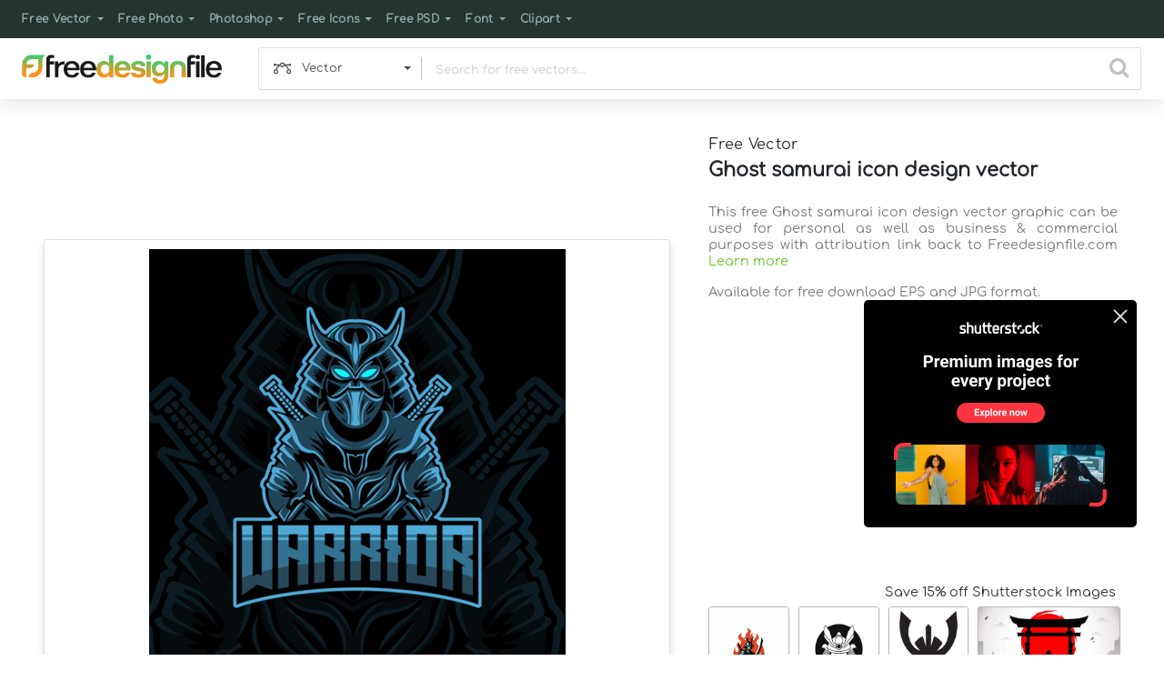

--- FILE ---
content_type: text/html; charset=utf-8
request_url: https://www.google.com/recaptcha/api2/aframe
body_size: 268
content:
<!DOCTYPE HTML><html><head><meta http-equiv="content-type" content="text/html; charset=UTF-8"></head><body><script nonce="oJ1ikWSxcR9UhEpG6JHQWQ">/** Anti-fraud and anti-abuse applications only. See google.com/recaptcha */ try{var clients={'sodar':'https://pagead2.googlesyndication.com/pagead/sodar?'};window.addEventListener("message",function(a){try{if(a.source===window.parent){var b=JSON.parse(a.data);var c=clients[b['id']];if(c){var d=document.createElement('img');d.src=c+b['params']+'&rc='+(localStorage.getItem("rc::a")?sessionStorage.getItem("rc::b"):"");window.document.body.appendChild(d);sessionStorage.setItem("rc::e",parseInt(sessionStorage.getItem("rc::e")||0)+1);localStorage.setItem("rc::h",'1768956044662');}}}catch(b){}});window.parent.postMessage("_grecaptcha_ready", "*");}catch(b){}</script></body></html>